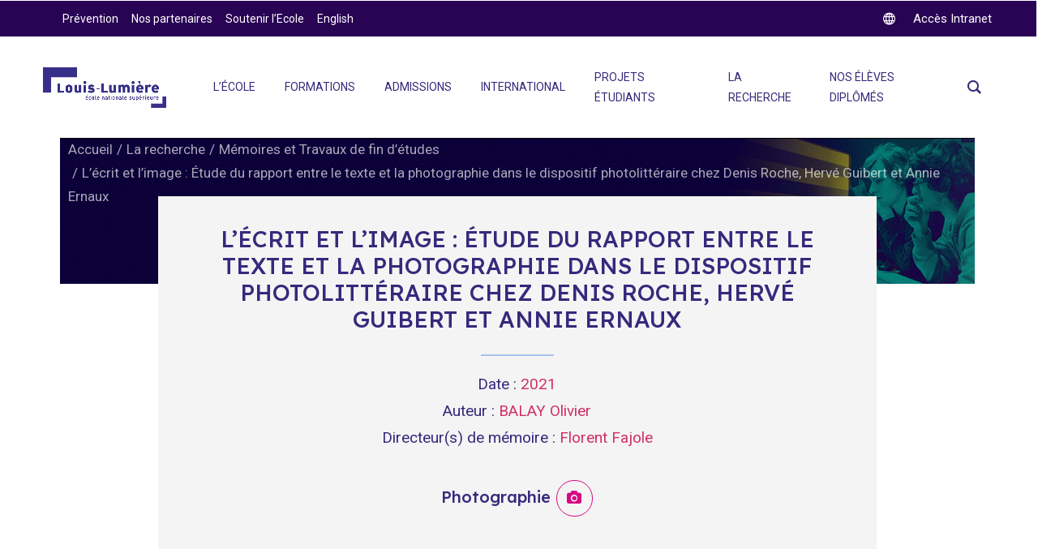

--- FILE ---
content_type: text/html; charset=utf-8
request_url: https://www.google.com/recaptcha/api2/anchor?ar=1&k=6LcIfxgpAAAAAB68dOGP0J5-T_QuUtQFOPmFJ2Ci&co=aHR0cHM6Ly93d3cuZW5zLWxvdWlzLWx1bWllcmUuZnI6NDQz&hl=en&v=N67nZn4AqZkNcbeMu4prBgzg&size=invisible&anchor-ms=20000&execute-ms=30000&cb=5g1aebn3z5so
body_size: 48744
content:
<!DOCTYPE HTML><html dir="ltr" lang="en"><head><meta http-equiv="Content-Type" content="text/html; charset=UTF-8">
<meta http-equiv="X-UA-Compatible" content="IE=edge">
<title>reCAPTCHA</title>
<style type="text/css">
/* cyrillic-ext */
@font-face {
  font-family: 'Roboto';
  font-style: normal;
  font-weight: 400;
  font-stretch: 100%;
  src: url(//fonts.gstatic.com/s/roboto/v48/KFO7CnqEu92Fr1ME7kSn66aGLdTylUAMa3GUBHMdazTgWw.woff2) format('woff2');
  unicode-range: U+0460-052F, U+1C80-1C8A, U+20B4, U+2DE0-2DFF, U+A640-A69F, U+FE2E-FE2F;
}
/* cyrillic */
@font-face {
  font-family: 'Roboto';
  font-style: normal;
  font-weight: 400;
  font-stretch: 100%;
  src: url(//fonts.gstatic.com/s/roboto/v48/KFO7CnqEu92Fr1ME7kSn66aGLdTylUAMa3iUBHMdazTgWw.woff2) format('woff2');
  unicode-range: U+0301, U+0400-045F, U+0490-0491, U+04B0-04B1, U+2116;
}
/* greek-ext */
@font-face {
  font-family: 'Roboto';
  font-style: normal;
  font-weight: 400;
  font-stretch: 100%;
  src: url(//fonts.gstatic.com/s/roboto/v48/KFO7CnqEu92Fr1ME7kSn66aGLdTylUAMa3CUBHMdazTgWw.woff2) format('woff2');
  unicode-range: U+1F00-1FFF;
}
/* greek */
@font-face {
  font-family: 'Roboto';
  font-style: normal;
  font-weight: 400;
  font-stretch: 100%;
  src: url(//fonts.gstatic.com/s/roboto/v48/KFO7CnqEu92Fr1ME7kSn66aGLdTylUAMa3-UBHMdazTgWw.woff2) format('woff2');
  unicode-range: U+0370-0377, U+037A-037F, U+0384-038A, U+038C, U+038E-03A1, U+03A3-03FF;
}
/* math */
@font-face {
  font-family: 'Roboto';
  font-style: normal;
  font-weight: 400;
  font-stretch: 100%;
  src: url(//fonts.gstatic.com/s/roboto/v48/KFO7CnqEu92Fr1ME7kSn66aGLdTylUAMawCUBHMdazTgWw.woff2) format('woff2');
  unicode-range: U+0302-0303, U+0305, U+0307-0308, U+0310, U+0312, U+0315, U+031A, U+0326-0327, U+032C, U+032F-0330, U+0332-0333, U+0338, U+033A, U+0346, U+034D, U+0391-03A1, U+03A3-03A9, U+03B1-03C9, U+03D1, U+03D5-03D6, U+03F0-03F1, U+03F4-03F5, U+2016-2017, U+2034-2038, U+203C, U+2040, U+2043, U+2047, U+2050, U+2057, U+205F, U+2070-2071, U+2074-208E, U+2090-209C, U+20D0-20DC, U+20E1, U+20E5-20EF, U+2100-2112, U+2114-2115, U+2117-2121, U+2123-214F, U+2190, U+2192, U+2194-21AE, U+21B0-21E5, U+21F1-21F2, U+21F4-2211, U+2213-2214, U+2216-22FF, U+2308-230B, U+2310, U+2319, U+231C-2321, U+2336-237A, U+237C, U+2395, U+239B-23B7, U+23D0, U+23DC-23E1, U+2474-2475, U+25AF, U+25B3, U+25B7, U+25BD, U+25C1, U+25CA, U+25CC, U+25FB, U+266D-266F, U+27C0-27FF, U+2900-2AFF, U+2B0E-2B11, U+2B30-2B4C, U+2BFE, U+3030, U+FF5B, U+FF5D, U+1D400-1D7FF, U+1EE00-1EEFF;
}
/* symbols */
@font-face {
  font-family: 'Roboto';
  font-style: normal;
  font-weight: 400;
  font-stretch: 100%;
  src: url(//fonts.gstatic.com/s/roboto/v48/KFO7CnqEu92Fr1ME7kSn66aGLdTylUAMaxKUBHMdazTgWw.woff2) format('woff2');
  unicode-range: U+0001-000C, U+000E-001F, U+007F-009F, U+20DD-20E0, U+20E2-20E4, U+2150-218F, U+2190, U+2192, U+2194-2199, U+21AF, U+21E6-21F0, U+21F3, U+2218-2219, U+2299, U+22C4-22C6, U+2300-243F, U+2440-244A, U+2460-24FF, U+25A0-27BF, U+2800-28FF, U+2921-2922, U+2981, U+29BF, U+29EB, U+2B00-2BFF, U+4DC0-4DFF, U+FFF9-FFFB, U+10140-1018E, U+10190-1019C, U+101A0, U+101D0-101FD, U+102E0-102FB, U+10E60-10E7E, U+1D2C0-1D2D3, U+1D2E0-1D37F, U+1F000-1F0FF, U+1F100-1F1AD, U+1F1E6-1F1FF, U+1F30D-1F30F, U+1F315, U+1F31C, U+1F31E, U+1F320-1F32C, U+1F336, U+1F378, U+1F37D, U+1F382, U+1F393-1F39F, U+1F3A7-1F3A8, U+1F3AC-1F3AF, U+1F3C2, U+1F3C4-1F3C6, U+1F3CA-1F3CE, U+1F3D4-1F3E0, U+1F3ED, U+1F3F1-1F3F3, U+1F3F5-1F3F7, U+1F408, U+1F415, U+1F41F, U+1F426, U+1F43F, U+1F441-1F442, U+1F444, U+1F446-1F449, U+1F44C-1F44E, U+1F453, U+1F46A, U+1F47D, U+1F4A3, U+1F4B0, U+1F4B3, U+1F4B9, U+1F4BB, U+1F4BF, U+1F4C8-1F4CB, U+1F4D6, U+1F4DA, U+1F4DF, U+1F4E3-1F4E6, U+1F4EA-1F4ED, U+1F4F7, U+1F4F9-1F4FB, U+1F4FD-1F4FE, U+1F503, U+1F507-1F50B, U+1F50D, U+1F512-1F513, U+1F53E-1F54A, U+1F54F-1F5FA, U+1F610, U+1F650-1F67F, U+1F687, U+1F68D, U+1F691, U+1F694, U+1F698, U+1F6AD, U+1F6B2, U+1F6B9-1F6BA, U+1F6BC, U+1F6C6-1F6CF, U+1F6D3-1F6D7, U+1F6E0-1F6EA, U+1F6F0-1F6F3, U+1F6F7-1F6FC, U+1F700-1F7FF, U+1F800-1F80B, U+1F810-1F847, U+1F850-1F859, U+1F860-1F887, U+1F890-1F8AD, U+1F8B0-1F8BB, U+1F8C0-1F8C1, U+1F900-1F90B, U+1F93B, U+1F946, U+1F984, U+1F996, U+1F9E9, U+1FA00-1FA6F, U+1FA70-1FA7C, U+1FA80-1FA89, U+1FA8F-1FAC6, U+1FACE-1FADC, U+1FADF-1FAE9, U+1FAF0-1FAF8, U+1FB00-1FBFF;
}
/* vietnamese */
@font-face {
  font-family: 'Roboto';
  font-style: normal;
  font-weight: 400;
  font-stretch: 100%;
  src: url(//fonts.gstatic.com/s/roboto/v48/KFO7CnqEu92Fr1ME7kSn66aGLdTylUAMa3OUBHMdazTgWw.woff2) format('woff2');
  unicode-range: U+0102-0103, U+0110-0111, U+0128-0129, U+0168-0169, U+01A0-01A1, U+01AF-01B0, U+0300-0301, U+0303-0304, U+0308-0309, U+0323, U+0329, U+1EA0-1EF9, U+20AB;
}
/* latin-ext */
@font-face {
  font-family: 'Roboto';
  font-style: normal;
  font-weight: 400;
  font-stretch: 100%;
  src: url(//fonts.gstatic.com/s/roboto/v48/KFO7CnqEu92Fr1ME7kSn66aGLdTylUAMa3KUBHMdazTgWw.woff2) format('woff2');
  unicode-range: U+0100-02BA, U+02BD-02C5, U+02C7-02CC, U+02CE-02D7, U+02DD-02FF, U+0304, U+0308, U+0329, U+1D00-1DBF, U+1E00-1E9F, U+1EF2-1EFF, U+2020, U+20A0-20AB, U+20AD-20C0, U+2113, U+2C60-2C7F, U+A720-A7FF;
}
/* latin */
@font-face {
  font-family: 'Roboto';
  font-style: normal;
  font-weight: 400;
  font-stretch: 100%;
  src: url(//fonts.gstatic.com/s/roboto/v48/KFO7CnqEu92Fr1ME7kSn66aGLdTylUAMa3yUBHMdazQ.woff2) format('woff2');
  unicode-range: U+0000-00FF, U+0131, U+0152-0153, U+02BB-02BC, U+02C6, U+02DA, U+02DC, U+0304, U+0308, U+0329, U+2000-206F, U+20AC, U+2122, U+2191, U+2193, U+2212, U+2215, U+FEFF, U+FFFD;
}
/* cyrillic-ext */
@font-face {
  font-family: 'Roboto';
  font-style: normal;
  font-weight: 500;
  font-stretch: 100%;
  src: url(//fonts.gstatic.com/s/roboto/v48/KFO7CnqEu92Fr1ME7kSn66aGLdTylUAMa3GUBHMdazTgWw.woff2) format('woff2');
  unicode-range: U+0460-052F, U+1C80-1C8A, U+20B4, U+2DE0-2DFF, U+A640-A69F, U+FE2E-FE2F;
}
/* cyrillic */
@font-face {
  font-family: 'Roboto';
  font-style: normal;
  font-weight: 500;
  font-stretch: 100%;
  src: url(//fonts.gstatic.com/s/roboto/v48/KFO7CnqEu92Fr1ME7kSn66aGLdTylUAMa3iUBHMdazTgWw.woff2) format('woff2');
  unicode-range: U+0301, U+0400-045F, U+0490-0491, U+04B0-04B1, U+2116;
}
/* greek-ext */
@font-face {
  font-family: 'Roboto';
  font-style: normal;
  font-weight: 500;
  font-stretch: 100%;
  src: url(//fonts.gstatic.com/s/roboto/v48/KFO7CnqEu92Fr1ME7kSn66aGLdTylUAMa3CUBHMdazTgWw.woff2) format('woff2');
  unicode-range: U+1F00-1FFF;
}
/* greek */
@font-face {
  font-family: 'Roboto';
  font-style: normal;
  font-weight: 500;
  font-stretch: 100%;
  src: url(//fonts.gstatic.com/s/roboto/v48/KFO7CnqEu92Fr1ME7kSn66aGLdTylUAMa3-UBHMdazTgWw.woff2) format('woff2');
  unicode-range: U+0370-0377, U+037A-037F, U+0384-038A, U+038C, U+038E-03A1, U+03A3-03FF;
}
/* math */
@font-face {
  font-family: 'Roboto';
  font-style: normal;
  font-weight: 500;
  font-stretch: 100%;
  src: url(//fonts.gstatic.com/s/roboto/v48/KFO7CnqEu92Fr1ME7kSn66aGLdTylUAMawCUBHMdazTgWw.woff2) format('woff2');
  unicode-range: U+0302-0303, U+0305, U+0307-0308, U+0310, U+0312, U+0315, U+031A, U+0326-0327, U+032C, U+032F-0330, U+0332-0333, U+0338, U+033A, U+0346, U+034D, U+0391-03A1, U+03A3-03A9, U+03B1-03C9, U+03D1, U+03D5-03D6, U+03F0-03F1, U+03F4-03F5, U+2016-2017, U+2034-2038, U+203C, U+2040, U+2043, U+2047, U+2050, U+2057, U+205F, U+2070-2071, U+2074-208E, U+2090-209C, U+20D0-20DC, U+20E1, U+20E5-20EF, U+2100-2112, U+2114-2115, U+2117-2121, U+2123-214F, U+2190, U+2192, U+2194-21AE, U+21B0-21E5, U+21F1-21F2, U+21F4-2211, U+2213-2214, U+2216-22FF, U+2308-230B, U+2310, U+2319, U+231C-2321, U+2336-237A, U+237C, U+2395, U+239B-23B7, U+23D0, U+23DC-23E1, U+2474-2475, U+25AF, U+25B3, U+25B7, U+25BD, U+25C1, U+25CA, U+25CC, U+25FB, U+266D-266F, U+27C0-27FF, U+2900-2AFF, U+2B0E-2B11, U+2B30-2B4C, U+2BFE, U+3030, U+FF5B, U+FF5D, U+1D400-1D7FF, U+1EE00-1EEFF;
}
/* symbols */
@font-face {
  font-family: 'Roboto';
  font-style: normal;
  font-weight: 500;
  font-stretch: 100%;
  src: url(//fonts.gstatic.com/s/roboto/v48/KFO7CnqEu92Fr1ME7kSn66aGLdTylUAMaxKUBHMdazTgWw.woff2) format('woff2');
  unicode-range: U+0001-000C, U+000E-001F, U+007F-009F, U+20DD-20E0, U+20E2-20E4, U+2150-218F, U+2190, U+2192, U+2194-2199, U+21AF, U+21E6-21F0, U+21F3, U+2218-2219, U+2299, U+22C4-22C6, U+2300-243F, U+2440-244A, U+2460-24FF, U+25A0-27BF, U+2800-28FF, U+2921-2922, U+2981, U+29BF, U+29EB, U+2B00-2BFF, U+4DC0-4DFF, U+FFF9-FFFB, U+10140-1018E, U+10190-1019C, U+101A0, U+101D0-101FD, U+102E0-102FB, U+10E60-10E7E, U+1D2C0-1D2D3, U+1D2E0-1D37F, U+1F000-1F0FF, U+1F100-1F1AD, U+1F1E6-1F1FF, U+1F30D-1F30F, U+1F315, U+1F31C, U+1F31E, U+1F320-1F32C, U+1F336, U+1F378, U+1F37D, U+1F382, U+1F393-1F39F, U+1F3A7-1F3A8, U+1F3AC-1F3AF, U+1F3C2, U+1F3C4-1F3C6, U+1F3CA-1F3CE, U+1F3D4-1F3E0, U+1F3ED, U+1F3F1-1F3F3, U+1F3F5-1F3F7, U+1F408, U+1F415, U+1F41F, U+1F426, U+1F43F, U+1F441-1F442, U+1F444, U+1F446-1F449, U+1F44C-1F44E, U+1F453, U+1F46A, U+1F47D, U+1F4A3, U+1F4B0, U+1F4B3, U+1F4B9, U+1F4BB, U+1F4BF, U+1F4C8-1F4CB, U+1F4D6, U+1F4DA, U+1F4DF, U+1F4E3-1F4E6, U+1F4EA-1F4ED, U+1F4F7, U+1F4F9-1F4FB, U+1F4FD-1F4FE, U+1F503, U+1F507-1F50B, U+1F50D, U+1F512-1F513, U+1F53E-1F54A, U+1F54F-1F5FA, U+1F610, U+1F650-1F67F, U+1F687, U+1F68D, U+1F691, U+1F694, U+1F698, U+1F6AD, U+1F6B2, U+1F6B9-1F6BA, U+1F6BC, U+1F6C6-1F6CF, U+1F6D3-1F6D7, U+1F6E0-1F6EA, U+1F6F0-1F6F3, U+1F6F7-1F6FC, U+1F700-1F7FF, U+1F800-1F80B, U+1F810-1F847, U+1F850-1F859, U+1F860-1F887, U+1F890-1F8AD, U+1F8B0-1F8BB, U+1F8C0-1F8C1, U+1F900-1F90B, U+1F93B, U+1F946, U+1F984, U+1F996, U+1F9E9, U+1FA00-1FA6F, U+1FA70-1FA7C, U+1FA80-1FA89, U+1FA8F-1FAC6, U+1FACE-1FADC, U+1FADF-1FAE9, U+1FAF0-1FAF8, U+1FB00-1FBFF;
}
/* vietnamese */
@font-face {
  font-family: 'Roboto';
  font-style: normal;
  font-weight: 500;
  font-stretch: 100%;
  src: url(//fonts.gstatic.com/s/roboto/v48/KFO7CnqEu92Fr1ME7kSn66aGLdTylUAMa3OUBHMdazTgWw.woff2) format('woff2');
  unicode-range: U+0102-0103, U+0110-0111, U+0128-0129, U+0168-0169, U+01A0-01A1, U+01AF-01B0, U+0300-0301, U+0303-0304, U+0308-0309, U+0323, U+0329, U+1EA0-1EF9, U+20AB;
}
/* latin-ext */
@font-face {
  font-family: 'Roboto';
  font-style: normal;
  font-weight: 500;
  font-stretch: 100%;
  src: url(//fonts.gstatic.com/s/roboto/v48/KFO7CnqEu92Fr1ME7kSn66aGLdTylUAMa3KUBHMdazTgWw.woff2) format('woff2');
  unicode-range: U+0100-02BA, U+02BD-02C5, U+02C7-02CC, U+02CE-02D7, U+02DD-02FF, U+0304, U+0308, U+0329, U+1D00-1DBF, U+1E00-1E9F, U+1EF2-1EFF, U+2020, U+20A0-20AB, U+20AD-20C0, U+2113, U+2C60-2C7F, U+A720-A7FF;
}
/* latin */
@font-face {
  font-family: 'Roboto';
  font-style: normal;
  font-weight: 500;
  font-stretch: 100%;
  src: url(//fonts.gstatic.com/s/roboto/v48/KFO7CnqEu92Fr1ME7kSn66aGLdTylUAMa3yUBHMdazQ.woff2) format('woff2');
  unicode-range: U+0000-00FF, U+0131, U+0152-0153, U+02BB-02BC, U+02C6, U+02DA, U+02DC, U+0304, U+0308, U+0329, U+2000-206F, U+20AC, U+2122, U+2191, U+2193, U+2212, U+2215, U+FEFF, U+FFFD;
}
/* cyrillic-ext */
@font-face {
  font-family: 'Roboto';
  font-style: normal;
  font-weight: 900;
  font-stretch: 100%;
  src: url(//fonts.gstatic.com/s/roboto/v48/KFO7CnqEu92Fr1ME7kSn66aGLdTylUAMa3GUBHMdazTgWw.woff2) format('woff2');
  unicode-range: U+0460-052F, U+1C80-1C8A, U+20B4, U+2DE0-2DFF, U+A640-A69F, U+FE2E-FE2F;
}
/* cyrillic */
@font-face {
  font-family: 'Roboto';
  font-style: normal;
  font-weight: 900;
  font-stretch: 100%;
  src: url(//fonts.gstatic.com/s/roboto/v48/KFO7CnqEu92Fr1ME7kSn66aGLdTylUAMa3iUBHMdazTgWw.woff2) format('woff2');
  unicode-range: U+0301, U+0400-045F, U+0490-0491, U+04B0-04B1, U+2116;
}
/* greek-ext */
@font-face {
  font-family: 'Roboto';
  font-style: normal;
  font-weight: 900;
  font-stretch: 100%;
  src: url(//fonts.gstatic.com/s/roboto/v48/KFO7CnqEu92Fr1ME7kSn66aGLdTylUAMa3CUBHMdazTgWw.woff2) format('woff2');
  unicode-range: U+1F00-1FFF;
}
/* greek */
@font-face {
  font-family: 'Roboto';
  font-style: normal;
  font-weight: 900;
  font-stretch: 100%;
  src: url(//fonts.gstatic.com/s/roboto/v48/KFO7CnqEu92Fr1ME7kSn66aGLdTylUAMa3-UBHMdazTgWw.woff2) format('woff2');
  unicode-range: U+0370-0377, U+037A-037F, U+0384-038A, U+038C, U+038E-03A1, U+03A3-03FF;
}
/* math */
@font-face {
  font-family: 'Roboto';
  font-style: normal;
  font-weight: 900;
  font-stretch: 100%;
  src: url(//fonts.gstatic.com/s/roboto/v48/KFO7CnqEu92Fr1ME7kSn66aGLdTylUAMawCUBHMdazTgWw.woff2) format('woff2');
  unicode-range: U+0302-0303, U+0305, U+0307-0308, U+0310, U+0312, U+0315, U+031A, U+0326-0327, U+032C, U+032F-0330, U+0332-0333, U+0338, U+033A, U+0346, U+034D, U+0391-03A1, U+03A3-03A9, U+03B1-03C9, U+03D1, U+03D5-03D6, U+03F0-03F1, U+03F4-03F5, U+2016-2017, U+2034-2038, U+203C, U+2040, U+2043, U+2047, U+2050, U+2057, U+205F, U+2070-2071, U+2074-208E, U+2090-209C, U+20D0-20DC, U+20E1, U+20E5-20EF, U+2100-2112, U+2114-2115, U+2117-2121, U+2123-214F, U+2190, U+2192, U+2194-21AE, U+21B0-21E5, U+21F1-21F2, U+21F4-2211, U+2213-2214, U+2216-22FF, U+2308-230B, U+2310, U+2319, U+231C-2321, U+2336-237A, U+237C, U+2395, U+239B-23B7, U+23D0, U+23DC-23E1, U+2474-2475, U+25AF, U+25B3, U+25B7, U+25BD, U+25C1, U+25CA, U+25CC, U+25FB, U+266D-266F, U+27C0-27FF, U+2900-2AFF, U+2B0E-2B11, U+2B30-2B4C, U+2BFE, U+3030, U+FF5B, U+FF5D, U+1D400-1D7FF, U+1EE00-1EEFF;
}
/* symbols */
@font-face {
  font-family: 'Roboto';
  font-style: normal;
  font-weight: 900;
  font-stretch: 100%;
  src: url(//fonts.gstatic.com/s/roboto/v48/KFO7CnqEu92Fr1ME7kSn66aGLdTylUAMaxKUBHMdazTgWw.woff2) format('woff2');
  unicode-range: U+0001-000C, U+000E-001F, U+007F-009F, U+20DD-20E0, U+20E2-20E4, U+2150-218F, U+2190, U+2192, U+2194-2199, U+21AF, U+21E6-21F0, U+21F3, U+2218-2219, U+2299, U+22C4-22C6, U+2300-243F, U+2440-244A, U+2460-24FF, U+25A0-27BF, U+2800-28FF, U+2921-2922, U+2981, U+29BF, U+29EB, U+2B00-2BFF, U+4DC0-4DFF, U+FFF9-FFFB, U+10140-1018E, U+10190-1019C, U+101A0, U+101D0-101FD, U+102E0-102FB, U+10E60-10E7E, U+1D2C0-1D2D3, U+1D2E0-1D37F, U+1F000-1F0FF, U+1F100-1F1AD, U+1F1E6-1F1FF, U+1F30D-1F30F, U+1F315, U+1F31C, U+1F31E, U+1F320-1F32C, U+1F336, U+1F378, U+1F37D, U+1F382, U+1F393-1F39F, U+1F3A7-1F3A8, U+1F3AC-1F3AF, U+1F3C2, U+1F3C4-1F3C6, U+1F3CA-1F3CE, U+1F3D4-1F3E0, U+1F3ED, U+1F3F1-1F3F3, U+1F3F5-1F3F7, U+1F408, U+1F415, U+1F41F, U+1F426, U+1F43F, U+1F441-1F442, U+1F444, U+1F446-1F449, U+1F44C-1F44E, U+1F453, U+1F46A, U+1F47D, U+1F4A3, U+1F4B0, U+1F4B3, U+1F4B9, U+1F4BB, U+1F4BF, U+1F4C8-1F4CB, U+1F4D6, U+1F4DA, U+1F4DF, U+1F4E3-1F4E6, U+1F4EA-1F4ED, U+1F4F7, U+1F4F9-1F4FB, U+1F4FD-1F4FE, U+1F503, U+1F507-1F50B, U+1F50D, U+1F512-1F513, U+1F53E-1F54A, U+1F54F-1F5FA, U+1F610, U+1F650-1F67F, U+1F687, U+1F68D, U+1F691, U+1F694, U+1F698, U+1F6AD, U+1F6B2, U+1F6B9-1F6BA, U+1F6BC, U+1F6C6-1F6CF, U+1F6D3-1F6D7, U+1F6E0-1F6EA, U+1F6F0-1F6F3, U+1F6F7-1F6FC, U+1F700-1F7FF, U+1F800-1F80B, U+1F810-1F847, U+1F850-1F859, U+1F860-1F887, U+1F890-1F8AD, U+1F8B0-1F8BB, U+1F8C0-1F8C1, U+1F900-1F90B, U+1F93B, U+1F946, U+1F984, U+1F996, U+1F9E9, U+1FA00-1FA6F, U+1FA70-1FA7C, U+1FA80-1FA89, U+1FA8F-1FAC6, U+1FACE-1FADC, U+1FADF-1FAE9, U+1FAF0-1FAF8, U+1FB00-1FBFF;
}
/* vietnamese */
@font-face {
  font-family: 'Roboto';
  font-style: normal;
  font-weight: 900;
  font-stretch: 100%;
  src: url(//fonts.gstatic.com/s/roboto/v48/KFO7CnqEu92Fr1ME7kSn66aGLdTylUAMa3OUBHMdazTgWw.woff2) format('woff2');
  unicode-range: U+0102-0103, U+0110-0111, U+0128-0129, U+0168-0169, U+01A0-01A1, U+01AF-01B0, U+0300-0301, U+0303-0304, U+0308-0309, U+0323, U+0329, U+1EA0-1EF9, U+20AB;
}
/* latin-ext */
@font-face {
  font-family: 'Roboto';
  font-style: normal;
  font-weight: 900;
  font-stretch: 100%;
  src: url(//fonts.gstatic.com/s/roboto/v48/KFO7CnqEu92Fr1ME7kSn66aGLdTylUAMa3KUBHMdazTgWw.woff2) format('woff2');
  unicode-range: U+0100-02BA, U+02BD-02C5, U+02C7-02CC, U+02CE-02D7, U+02DD-02FF, U+0304, U+0308, U+0329, U+1D00-1DBF, U+1E00-1E9F, U+1EF2-1EFF, U+2020, U+20A0-20AB, U+20AD-20C0, U+2113, U+2C60-2C7F, U+A720-A7FF;
}
/* latin */
@font-face {
  font-family: 'Roboto';
  font-style: normal;
  font-weight: 900;
  font-stretch: 100%;
  src: url(//fonts.gstatic.com/s/roboto/v48/KFO7CnqEu92Fr1ME7kSn66aGLdTylUAMa3yUBHMdazQ.woff2) format('woff2');
  unicode-range: U+0000-00FF, U+0131, U+0152-0153, U+02BB-02BC, U+02C6, U+02DA, U+02DC, U+0304, U+0308, U+0329, U+2000-206F, U+20AC, U+2122, U+2191, U+2193, U+2212, U+2215, U+FEFF, U+FFFD;
}

</style>
<link rel="stylesheet" type="text/css" href="https://www.gstatic.com/recaptcha/releases/N67nZn4AqZkNcbeMu4prBgzg/styles__ltr.css">
<script nonce="fzxdlmgjVWu4hehjuywPfQ" type="text/javascript">window['__recaptcha_api'] = 'https://www.google.com/recaptcha/api2/';</script>
<script type="text/javascript" src="https://www.gstatic.com/recaptcha/releases/N67nZn4AqZkNcbeMu4prBgzg/recaptcha__en.js" nonce="fzxdlmgjVWu4hehjuywPfQ">
      
    </script></head>
<body><div id="rc-anchor-alert" class="rc-anchor-alert"></div>
<input type="hidden" id="recaptcha-token" value="[base64]">
<script type="text/javascript" nonce="fzxdlmgjVWu4hehjuywPfQ">
      recaptcha.anchor.Main.init("[\x22ainput\x22,[\x22bgdata\x22,\x22\x22,\[base64]/[base64]/[base64]/bmV3IHJbeF0oY1swXSk6RT09Mj9uZXcgclt4XShjWzBdLGNbMV0pOkU9PTM/bmV3IHJbeF0oY1swXSxjWzFdLGNbMl0pOkU9PTQ/[base64]/[base64]/[base64]/[base64]/[base64]/[base64]/[base64]/[base64]\x22,\[base64]\\u003d\\u003d\x22,\x22JsOaw5bDlDvCiEcTw4MnwqBqcsObwrLClsOzYSthFSzDnTh2wqfDosKow4VQd3fDgE48w5JWf8O/wpTCoEUAw6tIS8OSwpw6wqA0WR1lwpYdEhkfAxXCmsO1w5AQw7/CjlRcFsK6acK+wpNVDj3CuSYMw7c7BcOnwoF9BE/DtMOPwoEuQHArwrvCuHwpB1wtwqBqdsK3S8OcEEZFSMOfHTzDjEvCmyckPw5FW8Ouw7zCtUdMw6Y4Cms6wr13XVHCvAXCqsOedFFqeMOQDcOLwpMiwqbCgMKEZGBYw4LCnFxTwpMdKMOgTAwwUCI6UcKdw6/DhcO3wo/ChMO6w4dRwqBCRCLDgMKDZXDCuy5PwrRfbcKNwo7Cu8Kbw5LDvcOIw5AiwqwRw6nDiMK7E8K8wpbDkVJ6RGTCkMOew4RWw4cmwpomwqHCqDE3agRNIlJTSsO3D8OYW8KAwpXCr8KHZsOmw4hMwrp5w604PQXCqhw7axvCgC/CicKTw7bCqElXUsOHw6fCi8KcdMOTw7XCqn52w6DCi2E9w5xpGsKdFUrCkmtWTMO3IMKJCsKSw4kvwosxWsO8w6/Cg8O6VlbDpcKTw4bClsKDw6lHwqMrR00bwq/DjHgJC8K7RcKfVMOJw7kHYSjCiUZEJXlTwqrCi8Kuw7xWZMKPIhd8PA42S8OFXC8yJsO4XsOMCnc4UcKrw5LCm8O0wpjCl8KuewjDoMKcworChz46w7RHwojDuRvDlHTDs8OSw5XCqGkBQ2J3wr9KLh3DimnCkmFKOVxmKsKqfMKcwonCom0FIQ/ClcKVw5bDmibDscKzw5zCgxBEw5ZJccOiFA9abMOYfsOEw5vCvQHCiVI5J2HCmcKOFGlzSVVBw5/DmMOBG8OOw5AIw6YxBn1xbsKYSMKVw6zDoMKJPMKhwq8awqXDkzbDq8OPw7zDrFAZw6kFw6zDoMKINWIqM8OcLsKeccOBwp9Iw7ExJxbDtGkub8KBwp8/wqfDgzXCqTLDnQTCssOmwonCjsOwWBEpf8O+w5TDsMOnw7LCtcO0IG3CqknDkcOLUsKdw5FCwoXCg8OPwr5kw7BdRyMXw7nCqcO6E8OGw4lWwpLDmVvCmQvCtsOuw4XDvcOQXcKmwqI6wpLCtcOgwoBJwo/DuCbDnxbDsmI0woDCnmTCujhyWMKgasOlw5B1w5PDhsOgcsKWFlFQdMO/w6rDjMOhw47DucK6w5DCm8OiG8KWVTHCtXTDlcO9wpTCucOlw5rChsKzE8Oww6UpTmlMAUDDpsO2HcOQwrxVw5Iaw6vDlMKqw7cawpfDrcKFWMOiw45xw6Q3P8OgXTnCpW/[base64]/DunHDqS9Aw5zDkWjDm37CncO8w67CmSgpIEXDgcO7wotIwotQJ8K0CmDCosKowrvDqDgiJynCh8K8w4BWTWrCmcOSwpFrw6jDiMO7V0FWRsKQw7h3wpzDo8OaYsK6w6LCocOOw6JuZFNQw43CjyLCjMKywr3CocO5b8OLwqjCvwd7w6jCm04ow4jCuFwXwoM7wp/DliI+wpo4w4PCosKTYhLDhWvCuwPCgy80wqXDnGPDsRrDsnHDvcKdw5vDp2EjR8OzwqfClSJgwpDDqiPCuj3Dt8K+TsKUYkDDnMOvw6/DhSTDqisbwqhxw6nDhsKdMMKtZMOPe8Otwr51w4prwpppw6wXwp3Du23Du8Kfw7HDkMKtw5LDtcOhw5MVfzPDn0k1w782AcOuwoQyfMOTWhFuw6g9wqx8wrvDu1fDghbDin/Du3YBQgNzPcKrcRXCgcOPwrlhMsO/W8OLw5bCtFrChMOUdcOSw5MewrI+QBE+w74WwqArGcKqbMKseBdHwojDmsKLwr7CjMO5VMOFw6DDkcO4G8KsA07CoQzDsgzCqGHDscOiwr3DtcO2w5DDlwB6ImoJbcKnwqjChDpTwpdoag3DnTPDtcKhwp3CgjnDhFLCmsKLw7zDucKCw5DDk3o/UcO5F8KlEy/[base64]/[base64]/DncKlJSjDuMKsc17CuSspw7bDrgsUw6FlwrAUw74Jw6bDocORN8Kdw6d2bjgBcsObw6p3wqcLVTVnHiTDsX7Cg0dPw6nDpxZ4E1Afw5xtw4fDm8OcB8Kow5HCpcKJDcOTJ8OEwromw4jCrmZ2wqdVwptHHsOvw47CtsOYT3DCi8O1wqoBF8Oowr7CpcK/B8OxwrtNUx7DtUAow5HChxLDhcOcE8OgCzJSw43CoXIcwoNvbMKuGHDDhcKMw5UYwqDCm8KxVcO7w5w6OsKzNsOZw4E9w7hSw5/Cl8Opwokxw4rCmsOawqTDn8K/CsO3w4sMTAxhScKnTkjCoHjCmhPDicKjSGYvwrhlw6oyw6vDjwgew6zCpMKKwoIPOMOfwp3DhBgLwppYbmXChmNQw75nSwYLd3bDkQd/[base64]/[base64]/ChsOyOWDDqj4bF8KYbsOlwovCp3g3PyYnQ8O8WcKmW8KdwoRywqbCn8KPITrCmcKBwpoLwrwOw7PDjmoWw7UCXw1vw5fChG50EUE/wqLDv0orTXHDkcOAaCPDgsO6wq4XwotAeMKrRhgaU8KMWQR2w6NZw6cfw7zDscK3wocXBHh9wq9AaMOqw5vCgz48fhETw7JRBC/DqsKowq5swpErwoPDl8Kbw6AQwrRBwqvDqMKdwqPDqnPDuMOhWChlJn9hwoYawphSRsOHw6TDqQYbBhHChcKQwp5cw69ySsKdwrh2V3HDgF9twodwwqDCugfChXkRw7nCvG/CnQzCtsOWw4cuMQw0w7BkFcO6fsKFw7bClUDCoQ/[base64]/Dp1DDnwJjwpQQw7rCh1nCm8Orw6UYAgMOCcOQw4DDpHphw5PCqcKkWE7DiMOfIMKXwo0ywq3DilwsdS02HUvCn3hZC8KOwoU/w7grwopSwrvDr8O2w7xLC2MQIMO9w79lXcOZTMOZFkXDnVkhwo7Ck2fDqsOoXDTDp8K/wovCnmM8wrLCpcK/V8OwwoHCokAKDADCu8KHw4rCv8KuNAt3eDIVYMK0wrrChcO/w6TDmXbDnTPDicK8wpbCpnRpUMOvOMO8aAxKd8OIw7snwpQeEXHDkcObFTp2esOlwo7CuTc8w797OSVgQXLCtn7CpMKhw5LDpcOMJQvDqsKIw4bDhMKoEHJHM23CqMOPSX/Cgwc5wpV2w4B9TlvDlsOOwp1QNEtJH8K+wpptE8Kzw5hZMWh3IRbDhEcGcMOHwo5NwqjCj3fCuMOdwrV7bsO6Z2ZsI0o5wr7DosOfBMK2w6TDqgJ9WEDCgVEAwrFyw5/[base64]/GcKMwpDCs8O6w6jDhMO6w4bDjsK1w4TCp8K4w6hXw65DJcOOcMK2w4xfw77ClAhLAWM8B8OXXjRVScKtMz7DrQlgVlMnwoPCn8O4w6XCs8KnW8ORfcKdYFNBw4VYwrvChlVjcsKFTGzDq3TCjMKOD2/[base64]/Dk2fCpMOCAW4ew5LDr8KMbwwtw7TCi8Ojw6IEwpzDpsObw4DDmy1kbQjCsQkPwrzDg8O/HG/Dq8OTSsKoMcO4wrHDmz1Cwp7CpGEPPm7DhcOIV25QaBB+w5Ncw5opM8Ksa8KAWQ4qN1fDvsKkQjcUw5ItwrRZT8OXC25vwqfCqX0Tw7zClWMHwpTCpsKKQjVwaXoSHQtGwpzDhsOgw6VuwpPDrVLChcKMOMKBDn3CjcKFe8KhwpnCgj/[base64]/w7bDsBPDq8ODeUxXYEEiw6EAXcKaw4wwUF7Dt8OWwqnDlEphPcOoJcKNw5U3w7ktKcKLFgTDpAULc8Okw4tfwrUzWn4iwrMoal/CjhPDmMOYw7UTF8KrVkTDoMKow6/CuAbCq8OSw4DCocOta8OXPG/[base64]/[base64]/CoMKkIsOVe8OQUUXCoS/DkQnCsWVrwqB1XMOHRsObwpDCsW4VDVTCucKgcgEFw6t8wo4jw7sibhAywpQJOlPCoAvCp0VzwrrDpcKVwoBtw6fDosOmSn4pXcK5TsOkwq1OSsOmw7x+KH82w47CiSl+aMOeR8K1EsKNwpgqU8KUw4/Cqwc1AgEgfsOiHsK5wq8VL2fDrUo6NcOEwq7DkGDDljhcw5/DugTDlsKzwrnDmFQdVGVfLsOuw7wgF8Kaw7HDvsK4wpfCjS4iwocuL1RORsOow5XDqWI4RMKwwqTDlQBlE3nCrDEJXcO+DsKwFSLDt8OmYcKUw4MEw57DvSjDkwJ0FSlkLV3DhcOxN0/DicK0IMKpMHlnL8KBw7BBSMKJw6NKwqzDg0HCn8KjNFDCpCPDmWDDk8KQw6hOZ8K4woHDsMOrNcOYw6fDjsOOwq9YwpTDucOkMjQ1w4/[base64]/Do3TDjgUjdcO/[base64]/CvDXCrMOxw7vDjSvDicOwHB7DuDt9wrE9G8OQKh7DiEbCtXlvKMOjBBTChT1Pw77Cgz4uw7/Dv1LDmnMyw59XUhx6wr08wqknGjbDqSI6RcKDwow7wpvDvsOzCsOWc8OSw4LDmMOiAXUzw5fCkMKawpYzwpfCj2HDkMKrw5FYw40bwo3DsMKIwq4LUB/DvXgAwqAYw6jDqMOZwr4nGXZRwoxWw7LDuhHCkcOiw7o8w7NfwrA9QMKMwpvCsWhswqF5GEUIw5rDiXTCqgRdw6M/[base64]/w7PClsKhRcKbb8KOVAU7ASrCiMO2CDfCh8OCwr3ChMOPAibDvhtIA8KrDh/CoMOrw41zJ8OOw78/C8KvMMOvw6/DpsKmw7PCqsO/w5sLaMKawqhhIAw7w4fCrMKGHE9FbBI0wrgvwoYxdMOXacOlw4kiJ8OHwogzw6ImwrvCvGlbw7M9w5BIGnwyw7HCpRFAF8O0w7B1wpkMw79TecOSw43Dm8Kzw5gwUsODFmfDowHDlsOZwqLDiF/CvW7DlMKBw4DCoi/DggvCkBzCvcKBwqnCvcO7IMK1w7cvEcOoQsKUOsOgeMKjw6YJwrkUw5zDpcOpwq5pJsO2w4bCpDpuZ8K6w7l/wpEiw515wq00TcKMO8OYBsOyHBEqcDsieDvCrg/[base64]/wpzCtcOtw7XChiXDmkDDjMKGeC4nWwYawr3Cr0vDvX3CoQHCvsKRw6NHwrd6w5INbChLLzzCvld2w7AIw6UPw7zDoSbDjjfDucKZOm56w4HDksO9w77DnCXCssK3VMOOw4VwwrwdfilzZsKtw4/DlMKuwo/CncKqZcKFRALDih5Jw6bDqcOBKMKPw4xzwr1dYcOUwoNRGEvCusOiw7JkTcOFTGLCh8OcCipyWCVFBFbDp3hBbBvDhMKgFBNsScO+bcKgw5zCnXXDqMOow4IFw5XCh0/CjsOrM13CkcOMa8KqDl/Di2HChBNHwok1w7YAwojDiETCjcKNBXLCqMOxQ1bDgwfCjlsaw6DCnyMYwqtywrPClx11wpMfQsO2HcKAwpnCj2ZGwqPCk8OmW8O5wptTw7kywoTDoAsjOV/Ck3/Cq8Kxw4DCgFLDtFgdRSEnOcKCwqFiwoPDjsKrwpfDuFXCqStWwpYxVcKXwpfDosKvw6/CgBsqwpx7K8Kyw7XCnsO7XHwjw48oBcKxcMKFw657RybDuRsIw4PCucKacV8cck3CtcKxD8KVwqfDssK+JcKxw4kwKcOEayvCsXjDrsKMUsOKw47ChsKawrxvQSkhw418UDbDp8Obw617IwPDuA/CrsO+wrFDcGxbw5PCtRgvw5wVDxTDqMOAw63CpWtHw4NiwpzCoi3CrDVhw6HDnDbDhsKHw6cjRsKswrjCnmTCjHrDqMKjwrozXkYTw6AQwqkObcO/LMO/[base64]/bncXwqw9VzYhwq4Lwq5iKcKSIcOjwoBiXnvCqkLCuwNEwrfDl8KCw55qY8K+wojDj0bDmnbCmyd3ScKOw5fCjETCicO5FMO6NsK/wqhgwqAQPz9UIkjDlcOgSQrCnsO5wo7Cv8K0HxQkFMK1w6Udw5XDpR9KOVtJwptpwpE+KjxUTMOiwqRyeEHDkWPCm35GwpbDmsOvw7Ecw63DhBVDw5/[base64]/Dh8ORBsKdwoMccMObwrZfdmTChMOtwpjCpxfCisK/asKbw5vDoF7Ck8K8wqI/woLCiz5lSwALc8OGw7UhwovDtMKcTMOcw47Cj8K/wrfDssOpHT08HMKVDsKwUTcCFm/CsCMSwrdJVFjDt8O4DcOme8K6wrhCwprDoztTw7nCr8K7asODFwbDqsKBwpB5VS3CucKrY0pSwqwEXMOCw6Mbw6zCvQHChSTCgATDjMOGY8Kawp3DjBrDnsOLwpzClU9dFcKwOcK/w6nDnUXDkcKDVsKGw4fCoMKZPkd5wq/CiGXDmArDs0xNZsO+U1dRJMKSw7vCjsK7e2DCjQTDmAjCuMK/wr1ew4o5YMOYw77Cr8OhwrULw51MB8O6cBpJwpdwRF7Dg8KLDsODw5nCuFgkJB3DhDfDpMK3w7TCnsOJw7LCqjkRwoPDlB/Cj8K3w7g0w7bDsglSCcOcIcKYw4vCscO4IA3CsGFhw4TCvcOowrJqw4TDgFnDocKvQw8mKhMiRy0UdcKTw7rCl3N/RsO+w7swL8K8SETCtcOhw4TDkcKWwqsZASEvMS9sSR5ZC8Orw4R7VyXCk8O6I8OMw4gvZG/DqAHCtWfCu8Kgw5PDn0F5B1YHwog6dhDDnV0hwqYMHcKQw4fDo1HDvMOfw5JwwqbClcOySMOoQ2vCicOcw7HDnsOtFsO+w5DCnsKbw7EiwpYdwpVAwq/ClsO+w5c0wpPDv8KNwo3CsQZsRcOZVsKhHF/DhkZRw7jCqEwDw5DDhRFzwqE0w67CnDzDhEMHOcOLwqcZFsO+I8OmPcK2wrY0woTCvj/[base64]/DnQzCuwDCryLChmHDtMOvElsfwpBHw4A6UcKBVcKiERt4Ag3CvWbDhzbDjlbDqHjDqMKmwpNUwqXCgsKwCxbDiAXCiMK4DSTCkUjDlMOjw7M7NMKgGAsTw5/CkiPDvUvDrcOqe8OzwrbDpRMzbFzDiQbDq3bDlywkPhbCu8Owwp0zw7HDucOkWxTDoiMFDULDsMK+wqTDtmTDvsOTMTPDrcO9XyJxw7oRw6TDlcK/N2HCt8OqMQkfXMKmYQbDnRnDmMOhEHrCkxI0DcKKw7LCrcKST8Ohw6zCnD1LwoBOwrZIEivCkMOsLcKuwoINPU86EDt4O8KyPjkHcDLDpCd7Nz5bwojCmAHCgsODw5LDscOsw7IQJinCrsK+w54PahDDlsOBfhJrwqYqUUhhLsOcw7jDt8Ktw592w70Lfn/[base64]/CghvCvcOADcOlwpEdE1Adw4/CtUdJYT3DtRl/bhINw7wpwrXDgsKZw4UXCiAhCGo/w4vDhR3CtnQzaMKINCrCmsO/Zk7CuSrCtcKJaiJVQ8Oew5DDrkwdw7bCuMOrK8Oow7nDpMK/w59ew7LDv8OwWTPCp09lwr7DpcOZw6cNZwzDpcOxVcK+w7kwPcOSw4XCqcOqw6bCi8OQGcKBwrzDucKHcSIWFwppZzIAwpcYFAVzCyIsSsKtbsObWHbClMKcBzBjw7rDhgfDo8KwRMOBJ8Ofwo/[base64]/[base64]/CusKLw5VeRMOwBmzCkmHCijfCmcOMHgtRUMOQw47CiCDCk8O8wqzDgkBOUj3Cq8O6w6rCk8OuwprCojJVwojDmcKswoBBw7gRw6wgN3dyw6/DoMKPLwDClsOgehbDkmPDgMOWZGtHwqNZwpJ7w7E5w47DvSIhw6QoF8Kgw4YYwrXDuS1QfcOmwrDDi8OtO8OjWFBraVweaAjCv8K/RMO7NMOJw6EJSMOfHsKxRcKtC8KTwqbClCHDuCtZaAbCmcKYchbDqsOMw5/CpMO9cDHDisKoSHNXSH7CuU9xwqnCtsKLaMOaX8OHw47DqgHCs0Nbw7/Du8KTAjXCpnN+QRTCsRQVKBJhRGjCtUN+wqcawqwpdDdewoEsHsKsfMOKC8OpwrfCt8KNwofCv2XCrDBpwqlsw7MdMyjCmlXCgFcEOMOXw4hydUbClMOrR8K8dsKyTcO0PMKnw4TDjUDCrk/DsEFrGsK2TMOEMsO0w6dfCSBrw5NxaWFMbMOZRj4WCMKqc1wPw5LCmQtAEBdMPsOQwrAwcSXCh8OFCsO+wrbDih4qY8KSw49iK8KmIDpLw4cQQhDCmMOmX8Oqwq7Dv1fDjxcvw4VCZsKRwpDCmnR5e8Olwop0K8O0woh+w4PCi8KDCw3ClsKjAm/[base64]/fg3DoMKmwo3CkkTCssOWw51aO8KrO8K5w5YUw7bDt8KLbMKNwroBw4wfw7ZicmfDuQRFwpIFw6cxwqvDkcK4LMOsw4LDqTckw6VhQcO+ck7CmxdAw68YDn5Hw6PCgWZLdcKHa8OjfMKxKsOVa0PCrgnDgsOHP8KnJAnDsEvDm8KyNcO4w7hRAMOcXcKOwofCjMO/wo0absOPwqDDkxrCr8OiwoHDvcKxPUYROALDiWLDuC0rI8KzHSvDiMOww7ZVGioBwoXChMKgfxLClEBEw6HCrj0bf8KibsKewpNJwolMVjA/wqHCmwHCqMKxB2wsXhUTI2XCiMOgWyTDggLCiV80X8O+w4nCp8O5LTJfwpo/worCqjABX0HCjRcEwodwwrN8RRE/NcOow7PCpMKQwoZQw7TDtsKvciPCpcK+wptjwp7Cn0PCrMOtOCjCv8Kfw7wBw7g9wpjCkMKtwp1Lw7zCkx7Dg8OLwqQyLzrCqcOGPVbDpQMqan/Dq8O8FcKSGcOowoplWcKBw5RIGEs9GwTClywQHj56w7V9eHEZDyMTNjk9w4MqwqwXwoIUw6nCtRMkwpJ9w5tyWsOtw64HAsOHAMODw54ow65fYwgcwo1GNcKgw6dMw7rDnkRAw6JbYcKsWxVdw4PCg8OaQMKGw78Yc1kgU8KsbgzDtREnw6jDlcO8Km/[base64]/DvQTChVxCJioTwrfDk8KVwrdNE1I8cDDDug8iPsKvwoQ0w4PDgsKiw6nDvsOUw5kTw5ReK8O7wo8Aw5JEJcOswpXCh37CkcODw5fDqMKeE8KKfMOzwqhGPMKXX8OKU17CnMK8w67CvTnClMKNwoctwqTDvsKMwprDrSlHwo/[base64]/CjcOmGMOpPsKpwrPCuMOeZ1vCtmzCq2LCkMOTwrpNLhsaGcOiwqE2DcKtwrLDmcONaTLDvcOdVMOxwqrCusKyScK/KxQgWg7Cr8OZXcOhQ3NSw4/CrT4CIsObJhRuwrvDmsOID13Ci8K1w7JFAcKSSsOPwrJLw7pDWcKfw54dKF1dSSIvZUPCvsK/UMKNAF/DuMKKJMKCWl46wobDosO0esOediPDusOfw5IaLcK3w7RTw4EidxxJN8OGLHjCux7ClsO7AMK1BivCu8OUwoJCwpsVwofCq8OcwrDDvy9Zw4YSw7h/asKtPsKbWB4LeMOzw73Cj3tCLWHCusK3SysgA8KgY0Jqwo9TCgfDkcKQcsKzZTvCv37CuwgME8KIwpwAUQwII0fDmcOnGy7CrMOYwqFZecKvwpXDgcOMQ8ORPcKaworCo8OEwrHDhxRkw5rClMKJXMKYV8KzX8KsI2/Cj2DDrMOLJ8OQOycfwq5CwrPDsBPDoTAiBsKVTGjCsFIAwocfLkTDuhnClwjDknnDjsKfw63CnsKxw5PChirDgi7Dr8OFwowHYMKuw5psw7LCrk5OwqBHBTjDnHvDhsKVwqwODHzCiwbDm8KGbVXDvVJALnk7woUgK8Kfw7/[base64]/DnmMqHcOAZsKbQ8Kuc8OoFxpCWMOpw67DtsO6wo/CscKUZzBiK8KJZVF6wpLDm8O2wofCrMKgHcORLA10DhQPXX1fE8OuUMKVwpvCvsKZwqQUw7rCi8Ojwp9RbcOXSsOrKsOUw4oGw4/[base64]/CsTXCsiDCqWDCvDkLQcKUZMKiwq/DvsKywqvDhA3DpGXCgkLDhcKzw70rb07DhT3Dnx7CgsK9RcOvw695w5gIA8K1L3Qqw4UFVkpew7DCtMKhG8KhWwDDqDbCsMOvwq7CuxBswqHDqkzDkVYMMCrDkTQ5dC/Cq8ONIcOgwpkxw7s7wqIkbQ0CBmfCjcONw4/CkFkAwqfDqGHChB/Ds8OzwoMNLkUvUsKzw6/DmMKTYMOtw5ZCwpESw55TPsOzwrEww6cUwq1/KMOzDA1XVsKPw4QVwqnCsMOvw6N/wpXDqCjDo0HDpsKWLCJ4XsOBMsK8NA8Cw7FswoxVw7A2wrExwpDCvirDncO3FcKvw5Vew6fCl8KfUcKJw4rDvA9YSCLDix/[base64]/[base64]/CvHfDvcOIccOuFMK9wovCqcK9w5XDicKsw4jClcKkwpxHPyodwo3DpmvCrDt6UMKPeMKawpnClsOFw48xwp3Cn8KLw7wLViNsDjJKwolDw5nDnsOETMKROSvCssKPwqHDssOuDsOeVcOiNMKiJ8KiSy3DkCjCpBHDvlDCnsO/GxTDkhTDu8Kzw44Ewr7DvCFVwqHDjMO3Z8KDYH1vfFsxw5pHd8Kcw6PDompAa8KjwqguwrQIA3DCl3MZaH4VFjTDuj91OSXDgyHCgHhsw5zCjlogw5XCoMKcfnpMwrXCvcK4w4NHw6NIw5JNesKlworCqyrDuHnCo1pDw6/CjjrDisKkw4AXwqYzYcKFwrDCjcOewoRtw4Alw7XDnxTChBlnbgzCu8KXw7TCn8KdDsOmw6/CpnjDgMOTV8KOHWxlw73DtsOQM0hwdsK6Qx8gwpkYwrs/wrofccOAM0vDssKGw7wKWMO+Oigjw7Z7wp7DvC51QMKjPhXDtsOeBFbCusOdCyRSwrEWw4cffcKvwqzCi8OwLsO7STIJw5DDrMOFw78nLcKSwrYPw6DDtzxbBcOfawDDpcODVyLDokfCqnzCocKbwrXChcO3DyLCpMOlPwNEwqR/FD51wqI3W27DnELDtD8HDcO6YcKVw6DDv03DncOSw7PDqgXDnDXDvQXCvcKrw4s2wrwaKGwqD8K4wqLCsC3CuMOywoXCpjlJBHJdVDLDhUNNw6jDiSR5wr5TKEPCncOow6XDmsODanXCvxTCg8KLCsOQHGUzw7vDicOewp/DrFAwGMOsI8Oewp7CklXCpzrDiDbCrhTCrgBUJcK6NVFYOBMwwo4eYMOfw6g7acKEcjMaR3PDpiTCscK4MynCugtbH8KOMCvDicOcM07DhcOqTsOpBi0Mw43DnMOaVTDCgsO0XV/DtV4iwpFpwoZ1woYqwr4swp0LSXzDoVHDpMOVGwkxIgDClsKdwpsSCXPCncOlYAPClArDvsKQI8KfFcKbA8Obw4tBwr/CpXfCkwLDhRchw63Cs8K9UwJ0w4Z+ecOoUcOrw6NsQMOoYkp6QGhYwqQuCjXCtCrCpMOKWGbDjcOEwrPDqMKpKDsJwobCk8Oiw5PCr1HCrQYNQx1sPMO0BMO4KMK6b8K8woUvwqHCvsO1CsKSJgbCgikQw60SaMKZw5/Dp8K5wodzwpVHP1jCj1LCujXDvW/ClytfwqAqXhw1NCZ/wotNBcKKwpzDjmvCgcOYNnTDri7CryLCt3BsMXI6Rm4Mw6F9A8KlcMOuw4VXUkrCqMOawr/Ds0bDqsO4Hi13JQ/DscK5wrocw5cKwqrDjTpodcK/A8KrTHbCtlEjwojDj8O4wpEAwpF/[base64]/[base64]/PVohbsKnRsO/G3fDoGTCmMOMw6R4wp9sdFxsw70yw7jDp13ClXoQM8KVPzsdw4BVRsKtNMO9w6XCnGtPwr9lwpfCi1TCtErDrMOEEXbDimPCjS5Ow4IHRjXCiMK/wrM1HMKUw6DCiUbCvg3Dn0NpbMKKL8KnV8KUHSg0FCZ/[base64]/Ck8KOaz42w4fCnA9Hw4/DmDRcfV8iw5dfwpB6bcOcI1jChRXDr8KowpPChC1gw5bDoMKHw6jCksOYKcO/dSjCt8Kiwp/CgcOkw5pSwqXCpSoMMWFIw4PCp8KaGh4cOMK9w6YBXBbCoMOhPlvCqwZnwrItwodKw7djMQsaw4/DqMK4TB/DmjAMwq/[base64]/EHo1BcObwqDDqBgNwpTDm8O8w4J0wrzCuwRdIcKWT8KDMjbDlcKxS3x3wrs0RsKtH2XDslh0wp0/w7c/wpNjGTLCknLDkHnCsDfCh3LDg8KRUD95fmY0wp/[base64]/[base64]/[base64]/Dk8Kuw4F9Z0Nfw7sQw47DqcKYw5QGw4/[base64]/CgsKswqzDicOzfzB3w4zCqgkResOsWjVkw500wqXDgEHCt2TDkVjCoMOVw4kKw6t/wpLCgMODYcO5eybCk8KawrQnw6xkw75zw4dyw48mwrB0w4VnDX1ew7sAOG0IezzCsiAXw7nDkMKfw4TCuMKcbMOwBMOrw7FpwrdmaUTClyAzFH8ewoTDmy8fw4TDtcKJw6QtVSBKwovDqcK+TC3CjsKfB8KcIyXDqHIUDhjDuMOYMmp/ZMKPEmzDiMKPKMKrWUnDtXQ2w6fDgMKhMcKXwo/[base64]/[base64]/[base64]/wqAKYFXDnsKMwrzDlMKJw4LCqMKxZh7CqsKFAcO3w5IZeUJuJg7CqcKhw6vDiMK1wpPDjixUE3xIZTnCnMKIUsOvVMKiw7jDjsOYwrRHdcOcbMK7w7vDh8OMwobCsiUXYcOYC0g/HMK6wqgBecKFC8Odw4PDrsKWcRFPM0DDqsOnUcKINmpuTlLDm8KtEX1RY25SwoREw7UqPcOUwqxiw63DgDdGVT/DqMKHw7F8w6ccAlRHw5/[base64]/fcKmXsKww7DCqVjDj8KawpnDs8KWwrJfcHPDtU1Xw7JdYcO2wqfDpSxhOjvDm8K4BcOGECYXw5nCvXXCq1Vowo1Cw6PCo8O4RygpOG9IYMO/[base64]/DpBfCvcODw5vChcKULS4ce8OYwrHCnirDssKXDT9Cwq44wp3ChkXDigk8EsOvwrfDtcORZXjCgsKHQhHCtsO9Y3bDu8OcXwvCjkACMsKxG8Oowp/Cj8KEwqzCulHDqsK6wrNSH8OVwo5tw73Cvn/CtzPDrcKsFQTCnFXClcOuam/Cs8O1wqzCuBgYf8O+IxTDkMKHGsObesKEwowHwr1Bw7rCtMKnwoHCocKswqgawozCv8KmwrnDi0PDml01BAIUNC1+w7UHLMK6wrIhwoPDhSFSFXbCiA0Bw5k1w4o7w7rDhmvCnyoUwrHCqSFnw53DuH/DkDZBwoMcw7Qiw6ETfnrCp8KAUsOdwrLCscOtwpNTwq5saCsBUC80Wk3CtQwdf8Osw5fCmxcCHCPDsCAGZ8KvwqjDqMKjbMOsw4ZBw7YuwrHClwRvw6xqOzRKFyBKF8OzBMO6woJXwovDicKzwoN/D8KuwqBiFMK0w4N2Eigtw6tmwrvCsMKmJ8O6wq7CusObw4rCrsKwJWcqSgXChz8nKcOpwq/ClQXDhQHCjxLDqsOCw7gsZTDCvUDCssK1O8O3w7saw4E0w5bCmMOdwppnVjDCtzJfYAARwojDncKhLcOWwprDsBFWwqhUMDHDj8OedMK9KMKORsKrw7nCvk1Nw6XCqsKWwqxUwpDCgWbDrMO2QMOnw6J5wpjCrDLCvWZQSTbCusKFw4JpEX/CqDvDssKmYEHDiSUYJivDsSPDg8OEw5w+cShFCMOVw5jCvG9swqPCisOnw5Y7wr55w6oJwrggP8KMwrTCksKFw6opEBNcX8KOKzzCjcKgCsKCw7ctw61Xw6JPGV8lwrvCn8ORw7/DrQklw5pjwqp4w6cswovCl0DColXCqcKJSwDChMOlVkjCmcKyGXrDr8OpTnFzdWlvwr3Dvg8Ewrcmw61uw5Iow5ZxRTPCoHUMIsOjw6bCn8OPYsOrYx7DpkQSw5knwrPClMOMNxt8w5LDncKCIG3DmMOWw7vCuGvDqMOSwrQgDMK+w5ZqbCTDscK3wpnDrT/CmyTCicOGGX3ChMOQREjDvcK8w5YzwoDCgS1BwrHCt1jCoT7DmMOKw7rDtGAhw6nDh8Khwq/CmFzCmMKsw6/DoMKHcsOWHysXBMOpbWR5bX0Pw5tPw6nDlgbCuVfChcOTPx7CvzTDisOKEMKlwp3CucOvw5wPw6jDvGbCsWI1UFYRw7nClzvDhMO7w4/Cq8KldMOWw5dMISBuwqQvAGdxC3x9BcOwHz3DpMKTZCgKwpdXw7fDi8KKX8KWdDnDjRNxw7cVAlDCqXIzUsOJwqXDoGLCjAlFdcOmegN+wpbDqT0twoQRUMKVw7vCicOmHsKAw6fCt2nCpF1gw7Q2w4/DqMOJw65sJsKPwovDicKzw49rA8KFeMKkM3HCh2LCpcKWw6U0bsOQA8Oqw6ALb8Obwo/DkQlzw7nCjRLCnFhHBXxTwrYOdcK6w6DDrEvDj8O8wrHDiBQsFsOGB8KbGmrDnRvChBo4Jj/DnUxfFsOFASLDlcOfwrV8K1jCk2TDsHXCkcO2BMObCMOUw4LCrsKEwqJzUmZNwpvDqsOed8O3cwM7w5AMw4/[base64]/CqcOjFMKFw7/Dvm8RUyPCr2U0wqNFw6vDqgvCgBkkwqbDksK4w4sYwq3CtHsaJsOVK00Bw4VPH8KiXATCn8KOPFPDukYkwrZlRMKCHcOrw4FkR8KBVHjDnFdZwp00wrJpTAdPUcKaQsKfwpERIMKHTcOWbVszw7bDlRzDjMKawr1zNCEvZA0Vw47Dq8Ozw6/CuMK6TUTDnUNtVcK6w7UXWMOtw77Cpx0Mw5XCpcKXMy5Bwo4fW8OrCMKiwphIb0/[base64]/[base64]/MkYJw6UjEsKow4BJCnfCnBDColIIwpPDhwrDhU3Cg8KkSsO7woV/wonDkHLDpUPCuMKSAhTCvsO3ZMKYw57Cm0NGDkrCjcO7S0/[base64]/[base64]/[base64]/DtsK7wq/DiW96RVsnfRkkRMOnwrIBRF/Dk8KbM8KIaj/[base64]/DrVfDlMKNw4HCrUnCo8OlGBUuQz3CkMK9w7bDo8KlR8ORLsOcw7XCi1bDp8KbXlTCqsKnHcOZwqTDnMOPbCLCh2/[base64]/Di8OzKMKbwrLDn8KhVsOWwo3CnSVxdjIZCy7CjcONw4Vdb8OSKxV0w4bDkWjCoBjDk2xfSsKCw5cYVsKLwo43w6bCssOCMWjDscKaJG3Cnj/[base64]/CuyPCtwDCocOuw6rCk8OawpE/wpYGByJXc1gNwofDpXvDvnHCqDTDoMOQYCxCAU1pwq9cwq1cScOfw4FYbmnCqsOlw4nCrMOASsOaZ8KMw4LClMKiw4TDhjHClcOIw4vDlMKyWUU2wonCiMKpwq/DgDJfw7TDmsKow5nCvyIow40TPsKleyLCocKfw70yRsODDQjDv1dUAkJRTMObw58GBwnDk2TCvxVoIn19UnDDqMK2wozCmV/CjCAKQR56woQAKGsvwo/CscKNw7cCw60iw7LDvsKgw7YWwpoiwojDtTnCjGHCuMKiwqHDiz/CsFjCg8OowrsHw5xewp9Da8OMwqnDkXIBdcKwwpMuUcOLYcOIc8KndxRZGsKBMcOucH41UVlpw4BXw4TDlFQYa8KiNnQKwrtoK3nCvhXDisKswqMwwpjCk8KiwqfDm3HDoGIZwoMybcORw7lVw5/DvMO+GcOPw53CmT9Aw5c0NMKqw4kDemI9wrHDqsKLIMOAw50WYgTChcKgTsKTw5XCvsOHw5FlLsOnw7bCvMKEW8KKQR7DhsKswrXCuB7CjhHDtsKCw7vCv8OtdcOxwr/CocOXS1XCt0vDvwbCg8Oaw5lFwrnDtwwmw7R3wrlJDcKkwrDCrwHDm8K4IsKuGBd0NMKKPiXCncOqExdlB8KDN8Kfw6tpwo3DlTpbHMOTwq0ONQXDssKMwqnDqcKyw6tWw5bCs3pobcKTw5tSbR/Dj8OcS8Kqwr3DqsK/ZcOHcMK+wpZJTzAIwpTDrlxSS8O8woTCiSEDZcKVwrNzwpYfAzUYwoBXJh0Mwpo2wrVmY0EwwozCpsKvwr1PwqE2FR3Dg8KAMinDrMOUCcKGwrvDpXItbcKgw6lrwpsIw4ZMwpwYbm3DtS7Dh8KXDsOHw54+dsKvwonCrMKEw60Owrg/[base64]/[base64]/CgDbDl8KsQ8KMHMOvE23Cql91ZyA2RcOdw5oAwq/DqDI5W3Z/H8KAwrtLZzpbVyM/[base64]/w53DpcKrYMKswpRpw4VBHMOpJMOIfXbDmlbDgcOhLsO8cMKzwpd+w7NsHcOiw7kmwp9jw5ExMsKRw7HCp8Kgb1UEw7QhwqHDjsOGIsOVw6LCm8KVwppHwoLDt8K0w6nDs8OcLQsCwokhw74mIDhYw4RsDMOKGsOhw5p/wptqw6vCrMKSwosgNsOQwpHCo8KNb2LDqMOuRjlpwoNHOEDDjsOAKcOVw7HDosKGw7XCtRUWw6LDoMKTwoYwwrvDvSDCtMKbwpzCjMKMw7QWRAbDo0stb8K9R8KsbsORG8KrW8Kow4ZqCVbDs8K0X8KFVCMtVcKhw6EUw7rCp8Oqwro/w7fDnsOrw6jDplJxShpVSTZTDjDDg8ObwoTCs8OyN3JbCzzCjcKZOHFIw6NTXG1Iw7x7ZTFKN8Kxw6LCqAk0dsOocMOAfcKgwo1Aw6XDvwlYw6XDt8OcYcKSRsKIDcORw48/[base64]/DkcK8A2LCmhfDocKew7zDocK1w49MUzTCpDLCjnw1w7xtccKvVMOUL0fCrMOgwoZYw7VkdGnDsG7CmcK5SDVgDl8FOlzDh8KawoY8wonCtsKtw5lzDnh1bHQOQ8KmFsKZw4MqR8KSw4hLwpthw7TCmljDhBnDkcKofWR/w5/DtDFGw5XDhcKdw5BMw559DsKiwoArEMKEw4hFw5fCjMOqZ8KXw4fDuMO7XcKBKMKbTcOkaC3DqRLDlDsSwqLCng5LFULCm8OXaMOHw5Z4wrBAd8O+wpLDjsKceA/CjS1hw4vDnxzDsGISwot0w7jDiFEFSyYow5zCnWcTwpLDlsKOwoURwqE5w4jCnsKQTCc/SC7DuHNOcsOJJMOgS3LClcO1TlMlwoHCmsORwqrCvj3Ch8OaanA4w5JIwp3CqBfDgsOkw77DvcK2wqjDj8KdwolAU8KiHHJpwrMLcFkyw4kywrHDu8KYw4tXVMK9UsOC\x22],null,[\x22conf\x22,null,\x226LcIfxgpAAAAAB68dOGP0J5-T_QuUtQFOPmFJ2Ci\x22,0,null,null,null,1,[21,125,63,73,95,87,41,43,42,83,102,105,109,121],[7059694,505],0,null,null,null,null,0,null,0,null,700,1,null,0,\[base64]/76lBhn6iwkZoQoZnOKMAhmv8xEZ\x22,0,0,null,null,1,null,0,0,null,null,null,0],\x22https://www.ens-louis-lumiere.fr:443\x22,null,[3,1,1],null,null,null,1,3600,[\x22https://www.google.com/intl/en/policies/privacy/\x22,\x22https://www.google.com/intl/en/policies/terms/\x22],\x22cgBD+eK3IzSCEJ5xbcV19baR3g66RKErbAzCL3v09Ig\\u003d\x22,1,0,null,1,1769896825790,0,0,[179],null,[34,222,240],\x22RC-VRfr9IVF8_eJ3w\x22,null,null,null,null,null,\x220dAFcWeA5xCx32d0RuTxJIQTO9nCZq_sLx4ZgpKbSGquePgmbc0tZ8BCaNOMdDOikdb9NOhHKv56W4gfkT1axSPBMBIFetzFJ_6Q\x22,1769979625676]");
    </script></body></html>